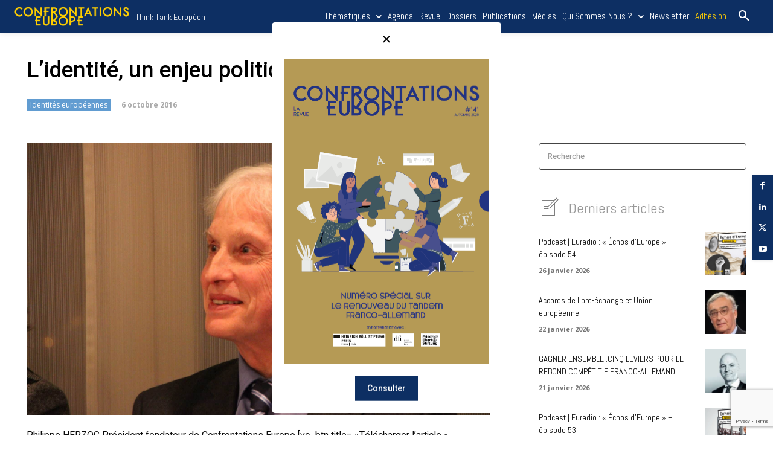

--- FILE ---
content_type: text/html; charset=utf-8
request_url: https://www.google.com/recaptcha/api2/anchor?ar=1&k=6Lfi3r4UAAAAADNXTtqc9ZwtM2xnK1cFOhUCFSnZ&co=aHR0cHM6Ly9jb25mcm9udGF0aW9ucy5vcmc6NDQz&hl=en&v=N67nZn4AqZkNcbeMu4prBgzg&size=invisible&anchor-ms=20000&execute-ms=30000&cb=596kl5d95haf
body_size: 48761
content:
<!DOCTYPE HTML><html dir="ltr" lang="en"><head><meta http-equiv="Content-Type" content="text/html; charset=UTF-8">
<meta http-equiv="X-UA-Compatible" content="IE=edge">
<title>reCAPTCHA</title>
<style type="text/css">
/* cyrillic-ext */
@font-face {
  font-family: 'Roboto';
  font-style: normal;
  font-weight: 400;
  font-stretch: 100%;
  src: url(//fonts.gstatic.com/s/roboto/v48/KFO7CnqEu92Fr1ME7kSn66aGLdTylUAMa3GUBHMdazTgWw.woff2) format('woff2');
  unicode-range: U+0460-052F, U+1C80-1C8A, U+20B4, U+2DE0-2DFF, U+A640-A69F, U+FE2E-FE2F;
}
/* cyrillic */
@font-face {
  font-family: 'Roboto';
  font-style: normal;
  font-weight: 400;
  font-stretch: 100%;
  src: url(//fonts.gstatic.com/s/roboto/v48/KFO7CnqEu92Fr1ME7kSn66aGLdTylUAMa3iUBHMdazTgWw.woff2) format('woff2');
  unicode-range: U+0301, U+0400-045F, U+0490-0491, U+04B0-04B1, U+2116;
}
/* greek-ext */
@font-face {
  font-family: 'Roboto';
  font-style: normal;
  font-weight: 400;
  font-stretch: 100%;
  src: url(//fonts.gstatic.com/s/roboto/v48/KFO7CnqEu92Fr1ME7kSn66aGLdTylUAMa3CUBHMdazTgWw.woff2) format('woff2');
  unicode-range: U+1F00-1FFF;
}
/* greek */
@font-face {
  font-family: 'Roboto';
  font-style: normal;
  font-weight: 400;
  font-stretch: 100%;
  src: url(//fonts.gstatic.com/s/roboto/v48/KFO7CnqEu92Fr1ME7kSn66aGLdTylUAMa3-UBHMdazTgWw.woff2) format('woff2');
  unicode-range: U+0370-0377, U+037A-037F, U+0384-038A, U+038C, U+038E-03A1, U+03A3-03FF;
}
/* math */
@font-face {
  font-family: 'Roboto';
  font-style: normal;
  font-weight: 400;
  font-stretch: 100%;
  src: url(//fonts.gstatic.com/s/roboto/v48/KFO7CnqEu92Fr1ME7kSn66aGLdTylUAMawCUBHMdazTgWw.woff2) format('woff2');
  unicode-range: U+0302-0303, U+0305, U+0307-0308, U+0310, U+0312, U+0315, U+031A, U+0326-0327, U+032C, U+032F-0330, U+0332-0333, U+0338, U+033A, U+0346, U+034D, U+0391-03A1, U+03A3-03A9, U+03B1-03C9, U+03D1, U+03D5-03D6, U+03F0-03F1, U+03F4-03F5, U+2016-2017, U+2034-2038, U+203C, U+2040, U+2043, U+2047, U+2050, U+2057, U+205F, U+2070-2071, U+2074-208E, U+2090-209C, U+20D0-20DC, U+20E1, U+20E5-20EF, U+2100-2112, U+2114-2115, U+2117-2121, U+2123-214F, U+2190, U+2192, U+2194-21AE, U+21B0-21E5, U+21F1-21F2, U+21F4-2211, U+2213-2214, U+2216-22FF, U+2308-230B, U+2310, U+2319, U+231C-2321, U+2336-237A, U+237C, U+2395, U+239B-23B7, U+23D0, U+23DC-23E1, U+2474-2475, U+25AF, U+25B3, U+25B7, U+25BD, U+25C1, U+25CA, U+25CC, U+25FB, U+266D-266F, U+27C0-27FF, U+2900-2AFF, U+2B0E-2B11, U+2B30-2B4C, U+2BFE, U+3030, U+FF5B, U+FF5D, U+1D400-1D7FF, U+1EE00-1EEFF;
}
/* symbols */
@font-face {
  font-family: 'Roboto';
  font-style: normal;
  font-weight: 400;
  font-stretch: 100%;
  src: url(//fonts.gstatic.com/s/roboto/v48/KFO7CnqEu92Fr1ME7kSn66aGLdTylUAMaxKUBHMdazTgWw.woff2) format('woff2');
  unicode-range: U+0001-000C, U+000E-001F, U+007F-009F, U+20DD-20E0, U+20E2-20E4, U+2150-218F, U+2190, U+2192, U+2194-2199, U+21AF, U+21E6-21F0, U+21F3, U+2218-2219, U+2299, U+22C4-22C6, U+2300-243F, U+2440-244A, U+2460-24FF, U+25A0-27BF, U+2800-28FF, U+2921-2922, U+2981, U+29BF, U+29EB, U+2B00-2BFF, U+4DC0-4DFF, U+FFF9-FFFB, U+10140-1018E, U+10190-1019C, U+101A0, U+101D0-101FD, U+102E0-102FB, U+10E60-10E7E, U+1D2C0-1D2D3, U+1D2E0-1D37F, U+1F000-1F0FF, U+1F100-1F1AD, U+1F1E6-1F1FF, U+1F30D-1F30F, U+1F315, U+1F31C, U+1F31E, U+1F320-1F32C, U+1F336, U+1F378, U+1F37D, U+1F382, U+1F393-1F39F, U+1F3A7-1F3A8, U+1F3AC-1F3AF, U+1F3C2, U+1F3C4-1F3C6, U+1F3CA-1F3CE, U+1F3D4-1F3E0, U+1F3ED, U+1F3F1-1F3F3, U+1F3F5-1F3F7, U+1F408, U+1F415, U+1F41F, U+1F426, U+1F43F, U+1F441-1F442, U+1F444, U+1F446-1F449, U+1F44C-1F44E, U+1F453, U+1F46A, U+1F47D, U+1F4A3, U+1F4B0, U+1F4B3, U+1F4B9, U+1F4BB, U+1F4BF, U+1F4C8-1F4CB, U+1F4D6, U+1F4DA, U+1F4DF, U+1F4E3-1F4E6, U+1F4EA-1F4ED, U+1F4F7, U+1F4F9-1F4FB, U+1F4FD-1F4FE, U+1F503, U+1F507-1F50B, U+1F50D, U+1F512-1F513, U+1F53E-1F54A, U+1F54F-1F5FA, U+1F610, U+1F650-1F67F, U+1F687, U+1F68D, U+1F691, U+1F694, U+1F698, U+1F6AD, U+1F6B2, U+1F6B9-1F6BA, U+1F6BC, U+1F6C6-1F6CF, U+1F6D3-1F6D7, U+1F6E0-1F6EA, U+1F6F0-1F6F3, U+1F6F7-1F6FC, U+1F700-1F7FF, U+1F800-1F80B, U+1F810-1F847, U+1F850-1F859, U+1F860-1F887, U+1F890-1F8AD, U+1F8B0-1F8BB, U+1F8C0-1F8C1, U+1F900-1F90B, U+1F93B, U+1F946, U+1F984, U+1F996, U+1F9E9, U+1FA00-1FA6F, U+1FA70-1FA7C, U+1FA80-1FA89, U+1FA8F-1FAC6, U+1FACE-1FADC, U+1FADF-1FAE9, U+1FAF0-1FAF8, U+1FB00-1FBFF;
}
/* vietnamese */
@font-face {
  font-family: 'Roboto';
  font-style: normal;
  font-weight: 400;
  font-stretch: 100%;
  src: url(//fonts.gstatic.com/s/roboto/v48/KFO7CnqEu92Fr1ME7kSn66aGLdTylUAMa3OUBHMdazTgWw.woff2) format('woff2');
  unicode-range: U+0102-0103, U+0110-0111, U+0128-0129, U+0168-0169, U+01A0-01A1, U+01AF-01B0, U+0300-0301, U+0303-0304, U+0308-0309, U+0323, U+0329, U+1EA0-1EF9, U+20AB;
}
/* latin-ext */
@font-face {
  font-family: 'Roboto';
  font-style: normal;
  font-weight: 400;
  font-stretch: 100%;
  src: url(//fonts.gstatic.com/s/roboto/v48/KFO7CnqEu92Fr1ME7kSn66aGLdTylUAMa3KUBHMdazTgWw.woff2) format('woff2');
  unicode-range: U+0100-02BA, U+02BD-02C5, U+02C7-02CC, U+02CE-02D7, U+02DD-02FF, U+0304, U+0308, U+0329, U+1D00-1DBF, U+1E00-1E9F, U+1EF2-1EFF, U+2020, U+20A0-20AB, U+20AD-20C0, U+2113, U+2C60-2C7F, U+A720-A7FF;
}
/* latin */
@font-face {
  font-family: 'Roboto';
  font-style: normal;
  font-weight: 400;
  font-stretch: 100%;
  src: url(//fonts.gstatic.com/s/roboto/v48/KFO7CnqEu92Fr1ME7kSn66aGLdTylUAMa3yUBHMdazQ.woff2) format('woff2');
  unicode-range: U+0000-00FF, U+0131, U+0152-0153, U+02BB-02BC, U+02C6, U+02DA, U+02DC, U+0304, U+0308, U+0329, U+2000-206F, U+20AC, U+2122, U+2191, U+2193, U+2212, U+2215, U+FEFF, U+FFFD;
}
/* cyrillic-ext */
@font-face {
  font-family: 'Roboto';
  font-style: normal;
  font-weight: 500;
  font-stretch: 100%;
  src: url(//fonts.gstatic.com/s/roboto/v48/KFO7CnqEu92Fr1ME7kSn66aGLdTylUAMa3GUBHMdazTgWw.woff2) format('woff2');
  unicode-range: U+0460-052F, U+1C80-1C8A, U+20B4, U+2DE0-2DFF, U+A640-A69F, U+FE2E-FE2F;
}
/* cyrillic */
@font-face {
  font-family: 'Roboto';
  font-style: normal;
  font-weight: 500;
  font-stretch: 100%;
  src: url(//fonts.gstatic.com/s/roboto/v48/KFO7CnqEu92Fr1ME7kSn66aGLdTylUAMa3iUBHMdazTgWw.woff2) format('woff2');
  unicode-range: U+0301, U+0400-045F, U+0490-0491, U+04B0-04B1, U+2116;
}
/* greek-ext */
@font-face {
  font-family: 'Roboto';
  font-style: normal;
  font-weight: 500;
  font-stretch: 100%;
  src: url(//fonts.gstatic.com/s/roboto/v48/KFO7CnqEu92Fr1ME7kSn66aGLdTylUAMa3CUBHMdazTgWw.woff2) format('woff2');
  unicode-range: U+1F00-1FFF;
}
/* greek */
@font-face {
  font-family: 'Roboto';
  font-style: normal;
  font-weight: 500;
  font-stretch: 100%;
  src: url(//fonts.gstatic.com/s/roboto/v48/KFO7CnqEu92Fr1ME7kSn66aGLdTylUAMa3-UBHMdazTgWw.woff2) format('woff2');
  unicode-range: U+0370-0377, U+037A-037F, U+0384-038A, U+038C, U+038E-03A1, U+03A3-03FF;
}
/* math */
@font-face {
  font-family: 'Roboto';
  font-style: normal;
  font-weight: 500;
  font-stretch: 100%;
  src: url(//fonts.gstatic.com/s/roboto/v48/KFO7CnqEu92Fr1ME7kSn66aGLdTylUAMawCUBHMdazTgWw.woff2) format('woff2');
  unicode-range: U+0302-0303, U+0305, U+0307-0308, U+0310, U+0312, U+0315, U+031A, U+0326-0327, U+032C, U+032F-0330, U+0332-0333, U+0338, U+033A, U+0346, U+034D, U+0391-03A1, U+03A3-03A9, U+03B1-03C9, U+03D1, U+03D5-03D6, U+03F0-03F1, U+03F4-03F5, U+2016-2017, U+2034-2038, U+203C, U+2040, U+2043, U+2047, U+2050, U+2057, U+205F, U+2070-2071, U+2074-208E, U+2090-209C, U+20D0-20DC, U+20E1, U+20E5-20EF, U+2100-2112, U+2114-2115, U+2117-2121, U+2123-214F, U+2190, U+2192, U+2194-21AE, U+21B0-21E5, U+21F1-21F2, U+21F4-2211, U+2213-2214, U+2216-22FF, U+2308-230B, U+2310, U+2319, U+231C-2321, U+2336-237A, U+237C, U+2395, U+239B-23B7, U+23D0, U+23DC-23E1, U+2474-2475, U+25AF, U+25B3, U+25B7, U+25BD, U+25C1, U+25CA, U+25CC, U+25FB, U+266D-266F, U+27C0-27FF, U+2900-2AFF, U+2B0E-2B11, U+2B30-2B4C, U+2BFE, U+3030, U+FF5B, U+FF5D, U+1D400-1D7FF, U+1EE00-1EEFF;
}
/* symbols */
@font-face {
  font-family: 'Roboto';
  font-style: normal;
  font-weight: 500;
  font-stretch: 100%;
  src: url(//fonts.gstatic.com/s/roboto/v48/KFO7CnqEu92Fr1ME7kSn66aGLdTylUAMaxKUBHMdazTgWw.woff2) format('woff2');
  unicode-range: U+0001-000C, U+000E-001F, U+007F-009F, U+20DD-20E0, U+20E2-20E4, U+2150-218F, U+2190, U+2192, U+2194-2199, U+21AF, U+21E6-21F0, U+21F3, U+2218-2219, U+2299, U+22C4-22C6, U+2300-243F, U+2440-244A, U+2460-24FF, U+25A0-27BF, U+2800-28FF, U+2921-2922, U+2981, U+29BF, U+29EB, U+2B00-2BFF, U+4DC0-4DFF, U+FFF9-FFFB, U+10140-1018E, U+10190-1019C, U+101A0, U+101D0-101FD, U+102E0-102FB, U+10E60-10E7E, U+1D2C0-1D2D3, U+1D2E0-1D37F, U+1F000-1F0FF, U+1F100-1F1AD, U+1F1E6-1F1FF, U+1F30D-1F30F, U+1F315, U+1F31C, U+1F31E, U+1F320-1F32C, U+1F336, U+1F378, U+1F37D, U+1F382, U+1F393-1F39F, U+1F3A7-1F3A8, U+1F3AC-1F3AF, U+1F3C2, U+1F3C4-1F3C6, U+1F3CA-1F3CE, U+1F3D4-1F3E0, U+1F3ED, U+1F3F1-1F3F3, U+1F3F5-1F3F7, U+1F408, U+1F415, U+1F41F, U+1F426, U+1F43F, U+1F441-1F442, U+1F444, U+1F446-1F449, U+1F44C-1F44E, U+1F453, U+1F46A, U+1F47D, U+1F4A3, U+1F4B0, U+1F4B3, U+1F4B9, U+1F4BB, U+1F4BF, U+1F4C8-1F4CB, U+1F4D6, U+1F4DA, U+1F4DF, U+1F4E3-1F4E6, U+1F4EA-1F4ED, U+1F4F7, U+1F4F9-1F4FB, U+1F4FD-1F4FE, U+1F503, U+1F507-1F50B, U+1F50D, U+1F512-1F513, U+1F53E-1F54A, U+1F54F-1F5FA, U+1F610, U+1F650-1F67F, U+1F687, U+1F68D, U+1F691, U+1F694, U+1F698, U+1F6AD, U+1F6B2, U+1F6B9-1F6BA, U+1F6BC, U+1F6C6-1F6CF, U+1F6D3-1F6D7, U+1F6E0-1F6EA, U+1F6F0-1F6F3, U+1F6F7-1F6FC, U+1F700-1F7FF, U+1F800-1F80B, U+1F810-1F847, U+1F850-1F859, U+1F860-1F887, U+1F890-1F8AD, U+1F8B0-1F8BB, U+1F8C0-1F8C1, U+1F900-1F90B, U+1F93B, U+1F946, U+1F984, U+1F996, U+1F9E9, U+1FA00-1FA6F, U+1FA70-1FA7C, U+1FA80-1FA89, U+1FA8F-1FAC6, U+1FACE-1FADC, U+1FADF-1FAE9, U+1FAF0-1FAF8, U+1FB00-1FBFF;
}
/* vietnamese */
@font-face {
  font-family: 'Roboto';
  font-style: normal;
  font-weight: 500;
  font-stretch: 100%;
  src: url(//fonts.gstatic.com/s/roboto/v48/KFO7CnqEu92Fr1ME7kSn66aGLdTylUAMa3OUBHMdazTgWw.woff2) format('woff2');
  unicode-range: U+0102-0103, U+0110-0111, U+0128-0129, U+0168-0169, U+01A0-01A1, U+01AF-01B0, U+0300-0301, U+0303-0304, U+0308-0309, U+0323, U+0329, U+1EA0-1EF9, U+20AB;
}
/* latin-ext */
@font-face {
  font-family: 'Roboto';
  font-style: normal;
  font-weight: 500;
  font-stretch: 100%;
  src: url(//fonts.gstatic.com/s/roboto/v48/KFO7CnqEu92Fr1ME7kSn66aGLdTylUAMa3KUBHMdazTgWw.woff2) format('woff2');
  unicode-range: U+0100-02BA, U+02BD-02C5, U+02C7-02CC, U+02CE-02D7, U+02DD-02FF, U+0304, U+0308, U+0329, U+1D00-1DBF, U+1E00-1E9F, U+1EF2-1EFF, U+2020, U+20A0-20AB, U+20AD-20C0, U+2113, U+2C60-2C7F, U+A720-A7FF;
}
/* latin */
@font-face {
  font-family: 'Roboto';
  font-style: normal;
  font-weight: 500;
  font-stretch: 100%;
  src: url(//fonts.gstatic.com/s/roboto/v48/KFO7CnqEu92Fr1ME7kSn66aGLdTylUAMa3yUBHMdazQ.woff2) format('woff2');
  unicode-range: U+0000-00FF, U+0131, U+0152-0153, U+02BB-02BC, U+02C6, U+02DA, U+02DC, U+0304, U+0308, U+0329, U+2000-206F, U+20AC, U+2122, U+2191, U+2193, U+2212, U+2215, U+FEFF, U+FFFD;
}
/* cyrillic-ext */
@font-face {
  font-family: 'Roboto';
  font-style: normal;
  font-weight: 900;
  font-stretch: 100%;
  src: url(//fonts.gstatic.com/s/roboto/v48/KFO7CnqEu92Fr1ME7kSn66aGLdTylUAMa3GUBHMdazTgWw.woff2) format('woff2');
  unicode-range: U+0460-052F, U+1C80-1C8A, U+20B4, U+2DE0-2DFF, U+A640-A69F, U+FE2E-FE2F;
}
/* cyrillic */
@font-face {
  font-family: 'Roboto';
  font-style: normal;
  font-weight: 900;
  font-stretch: 100%;
  src: url(//fonts.gstatic.com/s/roboto/v48/KFO7CnqEu92Fr1ME7kSn66aGLdTylUAMa3iUBHMdazTgWw.woff2) format('woff2');
  unicode-range: U+0301, U+0400-045F, U+0490-0491, U+04B0-04B1, U+2116;
}
/* greek-ext */
@font-face {
  font-family: 'Roboto';
  font-style: normal;
  font-weight: 900;
  font-stretch: 100%;
  src: url(//fonts.gstatic.com/s/roboto/v48/KFO7CnqEu92Fr1ME7kSn66aGLdTylUAMa3CUBHMdazTgWw.woff2) format('woff2');
  unicode-range: U+1F00-1FFF;
}
/* greek */
@font-face {
  font-family: 'Roboto';
  font-style: normal;
  font-weight: 900;
  font-stretch: 100%;
  src: url(//fonts.gstatic.com/s/roboto/v48/KFO7CnqEu92Fr1ME7kSn66aGLdTylUAMa3-UBHMdazTgWw.woff2) format('woff2');
  unicode-range: U+0370-0377, U+037A-037F, U+0384-038A, U+038C, U+038E-03A1, U+03A3-03FF;
}
/* math */
@font-face {
  font-family: 'Roboto';
  font-style: normal;
  font-weight: 900;
  font-stretch: 100%;
  src: url(//fonts.gstatic.com/s/roboto/v48/KFO7CnqEu92Fr1ME7kSn66aGLdTylUAMawCUBHMdazTgWw.woff2) format('woff2');
  unicode-range: U+0302-0303, U+0305, U+0307-0308, U+0310, U+0312, U+0315, U+031A, U+0326-0327, U+032C, U+032F-0330, U+0332-0333, U+0338, U+033A, U+0346, U+034D, U+0391-03A1, U+03A3-03A9, U+03B1-03C9, U+03D1, U+03D5-03D6, U+03F0-03F1, U+03F4-03F5, U+2016-2017, U+2034-2038, U+203C, U+2040, U+2043, U+2047, U+2050, U+2057, U+205F, U+2070-2071, U+2074-208E, U+2090-209C, U+20D0-20DC, U+20E1, U+20E5-20EF, U+2100-2112, U+2114-2115, U+2117-2121, U+2123-214F, U+2190, U+2192, U+2194-21AE, U+21B0-21E5, U+21F1-21F2, U+21F4-2211, U+2213-2214, U+2216-22FF, U+2308-230B, U+2310, U+2319, U+231C-2321, U+2336-237A, U+237C, U+2395, U+239B-23B7, U+23D0, U+23DC-23E1, U+2474-2475, U+25AF, U+25B3, U+25B7, U+25BD, U+25C1, U+25CA, U+25CC, U+25FB, U+266D-266F, U+27C0-27FF, U+2900-2AFF, U+2B0E-2B11, U+2B30-2B4C, U+2BFE, U+3030, U+FF5B, U+FF5D, U+1D400-1D7FF, U+1EE00-1EEFF;
}
/* symbols */
@font-face {
  font-family: 'Roboto';
  font-style: normal;
  font-weight: 900;
  font-stretch: 100%;
  src: url(//fonts.gstatic.com/s/roboto/v48/KFO7CnqEu92Fr1ME7kSn66aGLdTylUAMaxKUBHMdazTgWw.woff2) format('woff2');
  unicode-range: U+0001-000C, U+000E-001F, U+007F-009F, U+20DD-20E0, U+20E2-20E4, U+2150-218F, U+2190, U+2192, U+2194-2199, U+21AF, U+21E6-21F0, U+21F3, U+2218-2219, U+2299, U+22C4-22C6, U+2300-243F, U+2440-244A, U+2460-24FF, U+25A0-27BF, U+2800-28FF, U+2921-2922, U+2981, U+29BF, U+29EB, U+2B00-2BFF, U+4DC0-4DFF, U+FFF9-FFFB, U+10140-1018E, U+10190-1019C, U+101A0, U+101D0-101FD, U+102E0-102FB, U+10E60-10E7E, U+1D2C0-1D2D3, U+1D2E0-1D37F, U+1F000-1F0FF, U+1F100-1F1AD, U+1F1E6-1F1FF, U+1F30D-1F30F, U+1F315, U+1F31C, U+1F31E, U+1F320-1F32C, U+1F336, U+1F378, U+1F37D, U+1F382, U+1F393-1F39F, U+1F3A7-1F3A8, U+1F3AC-1F3AF, U+1F3C2, U+1F3C4-1F3C6, U+1F3CA-1F3CE, U+1F3D4-1F3E0, U+1F3ED, U+1F3F1-1F3F3, U+1F3F5-1F3F7, U+1F408, U+1F415, U+1F41F, U+1F426, U+1F43F, U+1F441-1F442, U+1F444, U+1F446-1F449, U+1F44C-1F44E, U+1F453, U+1F46A, U+1F47D, U+1F4A3, U+1F4B0, U+1F4B3, U+1F4B9, U+1F4BB, U+1F4BF, U+1F4C8-1F4CB, U+1F4D6, U+1F4DA, U+1F4DF, U+1F4E3-1F4E6, U+1F4EA-1F4ED, U+1F4F7, U+1F4F9-1F4FB, U+1F4FD-1F4FE, U+1F503, U+1F507-1F50B, U+1F50D, U+1F512-1F513, U+1F53E-1F54A, U+1F54F-1F5FA, U+1F610, U+1F650-1F67F, U+1F687, U+1F68D, U+1F691, U+1F694, U+1F698, U+1F6AD, U+1F6B2, U+1F6B9-1F6BA, U+1F6BC, U+1F6C6-1F6CF, U+1F6D3-1F6D7, U+1F6E0-1F6EA, U+1F6F0-1F6F3, U+1F6F7-1F6FC, U+1F700-1F7FF, U+1F800-1F80B, U+1F810-1F847, U+1F850-1F859, U+1F860-1F887, U+1F890-1F8AD, U+1F8B0-1F8BB, U+1F8C0-1F8C1, U+1F900-1F90B, U+1F93B, U+1F946, U+1F984, U+1F996, U+1F9E9, U+1FA00-1FA6F, U+1FA70-1FA7C, U+1FA80-1FA89, U+1FA8F-1FAC6, U+1FACE-1FADC, U+1FADF-1FAE9, U+1FAF0-1FAF8, U+1FB00-1FBFF;
}
/* vietnamese */
@font-face {
  font-family: 'Roboto';
  font-style: normal;
  font-weight: 900;
  font-stretch: 100%;
  src: url(//fonts.gstatic.com/s/roboto/v48/KFO7CnqEu92Fr1ME7kSn66aGLdTylUAMa3OUBHMdazTgWw.woff2) format('woff2');
  unicode-range: U+0102-0103, U+0110-0111, U+0128-0129, U+0168-0169, U+01A0-01A1, U+01AF-01B0, U+0300-0301, U+0303-0304, U+0308-0309, U+0323, U+0329, U+1EA0-1EF9, U+20AB;
}
/* latin-ext */
@font-face {
  font-family: 'Roboto';
  font-style: normal;
  font-weight: 900;
  font-stretch: 100%;
  src: url(//fonts.gstatic.com/s/roboto/v48/KFO7CnqEu92Fr1ME7kSn66aGLdTylUAMa3KUBHMdazTgWw.woff2) format('woff2');
  unicode-range: U+0100-02BA, U+02BD-02C5, U+02C7-02CC, U+02CE-02D7, U+02DD-02FF, U+0304, U+0308, U+0329, U+1D00-1DBF, U+1E00-1E9F, U+1EF2-1EFF, U+2020, U+20A0-20AB, U+20AD-20C0, U+2113, U+2C60-2C7F, U+A720-A7FF;
}
/* latin */
@font-face {
  font-family: 'Roboto';
  font-style: normal;
  font-weight: 900;
  font-stretch: 100%;
  src: url(//fonts.gstatic.com/s/roboto/v48/KFO7CnqEu92Fr1ME7kSn66aGLdTylUAMa3yUBHMdazQ.woff2) format('woff2');
  unicode-range: U+0000-00FF, U+0131, U+0152-0153, U+02BB-02BC, U+02C6, U+02DA, U+02DC, U+0304, U+0308, U+0329, U+2000-206F, U+20AC, U+2122, U+2191, U+2193, U+2212, U+2215, U+FEFF, U+FFFD;
}

</style>
<link rel="stylesheet" type="text/css" href="https://www.gstatic.com/recaptcha/releases/N67nZn4AqZkNcbeMu4prBgzg/styles__ltr.css">
<script nonce="SUjfBa04_s3llBBkWB-e4A" type="text/javascript">window['__recaptcha_api'] = 'https://www.google.com/recaptcha/api2/';</script>
<script type="text/javascript" src="https://www.gstatic.com/recaptcha/releases/N67nZn4AqZkNcbeMu4prBgzg/recaptcha__en.js" nonce="SUjfBa04_s3llBBkWB-e4A">
      
    </script></head>
<body><div id="rc-anchor-alert" class="rc-anchor-alert"></div>
<input type="hidden" id="recaptcha-token" value="[base64]">
<script type="text/javascript" nonce="SUjfBa04_s3llBBkWB-e4A">
      recaptcha.anchor.Main.init("[\x22ainput\x22,[\x22bgdata\x22,\x22\x22,\[base64]/[base64]/[base64]/[base64]/[base64]/UltsKytdPUU6KEU8MjA0OD9SW2wrK109RT4+NnwxOTI6KChFJjY0NTEyKT09NTUyOTYmJk0rMTxjLmxlbmd0aCYmKGMuY2hhckNvZGVBdChNKzEpJjY0NTEyKT09NTYzMjA/[base64]/[base64]/[base64]/[base64]/[base64]/[base64]/[base64]\x22,\[base64]\x22,\x22wrN4H8Khwp/CrhMcQcOJw7EzwrnDjQbCmsO4LcKlE8OyOU/DsSXCiMOKw7zCqD4wecOzw4LCl8O2L0/DusOrwrY5wpjDlsOaAsOSw6jCt8KtwqXCrMO0w6TCq8OHW8OSw6/[base64]/CsOMwpsID1NHRsKbSBzDkCLCp8Omwrtawp1kwpbCg0jCsjA+TkAnIsO/[base64]/[base64]/CjMKAwpZVwovDsG/CsAHCiMK+w5BfVHFIS3HCln7CvAPCscKpwrHDg8ORDsOvbsOzwpkBK8KLwoBNw5tlwpBjwpJ6K8Oew5DCkjHCo8KXcWc8D8KFwobDtS1NwpNQccKTEsOMfyzCkXBMMEPCkQ5/w4YrQcKuA8K2w4zDqX3ClALDpMKrfMOfwrDCtUXCqEzCoG/CtypKL8Kmwr/CjAwvwqFPw67Ch0dQDnYqFAw7wpzDswnDv8OHWi7Ck8OeSDxGwqItwolgwp9wwpfDlkwZw5/DhAHCj8OaJFvCoB4TwqjChAkxJ1TCrxEwYMOueEbCkEYBw4rDusKZwqIDZWvCq0MbDcKgC8O/wrPDiBTCqGTDr8O4VMK3w6TChcOrw7BvBQ/DlMKOWsKxw6F1NMONw5kGwqrCi8K4OsKPw5U2w6Elb8OmZFDCo8OAwrVTw5zCqcKew6nDl8OKORXDjsKxLwvCtWPCqVbChMKdw7UyasOWVnhPEzY/EmcIw7DCgAcHw6rDnkrDhMO2wqo0w6/Cnys5NgHDi28YRmHDrgg7w6wRCQvCs8O5wqTCtShJw49qwqfCncKPwrXCn0nCmsKZwo8pwoTCicObfcKRMBslw7syX8KuY8K9XQh4XMKCwozCpUrDjH9vw5pyM8Kew7fDr8O0w5pvfsO2w6/[base64]/Ci2cPw7vCo3/DrsOVw7cWNjjDhsK/wrwDRTTDtsOZCsOXa8OOw5wOw7EcJxXDmcOqIMOgM8OFM2XDngk2w57CkMOZEUXDtEHCjTZnw4TCmSEXFcOgI8KKwonCkFgcwqLDiULDmzjCpGPDlArCvy3DmcKMwpYQX8KGfH/DrT3Cv8OhesOuU33Dtn3CrmfDk3TCjsO9PB5rwqxTw4zDo8K/w6zDnWLCosOIwrHCjsO8Wx/CujHDucO+IMK4asOpYMK1OsKvwrLDqsO5w7VuZUvCn3nCvcOlYsKpwr7CmMOwEFwFfcOfw6ECUVkDwqRHNxbCisODG8KIw4MyTMK5wqYFw5fDnMKIw4/DssOJwpjCm8KnVwbChzE5wqTDrkPCt13CqMOhHMOCw7RpOsK0w6F2cMOcw4JqIU4Sw5AUwojCn8O5wrbDrsOlfUsKccOhwrvCjWfCtcOZSMKfwp3DtcK9w53DtTjCvMOCwplaZ8O1XV0rHcOpNFfDumI7TcORHsKPwpZNFcOUwonCrhkHHXUuw74Qwr3DksO/woDCq8KVaw1kXcKmw4YJwrnCjmFddMKrworClcOWOwl2PcOOw6V0wqHCvsKdC0DCnX/CrMKVw4dPw5/[base64]/DhQUtIsKEwr7DrSHDuCNDIEjCi8O5OcOcw6/[base64]/DpMKEPMKIISMrw4h3wrXCmsOsP8OawoLCgMKjwonDm1YHI8K7w7cfbwdmwqDCtE/DhT3Cr8OmSUXCugbCvsKvFzxmfx8HW8KAw65kwo17By7DjmZyw67DliRUw7DCqzfDoMOVTwNDw5gXcnAdw4FuaMKQRsKYw7xYNcOKAAHCjXt4CTfDhMOkD8KeUnVVbALDt8OLC1vDriHCk0LCq1YdwqbCvsONJcOjwonDvcOZw6fDhHojw5nCqwjCoC/ChiEnw5skwqzDpcOcwq7DrcOHScKIw4HDt8OrwpbDikVZSBXChMKCRMKXwoZ8ektaw71QD0HDocODw6/DpcOcLAfCrzjDmHfCtcOnwqUlfy/DmcKWw71Zw5/[base64]/[base64]/Chz3CiyhJw7kzwobCj3PCmRLClVvDrMOOOcOMw5JTXsO8ORLDlMOWw57DvlwYOsOQwqjDjl7CsnVkF8KYRHTDrcKLXDHCoxXDrMOnTMO/wrJhQjrDrgfDuSwaw5nDumPDusOYwrQQKThCRCFEcwtTM8Okw44gcXDDucO9w5vDkcOow7PDl37DksKew6HDtcKDw7gMeH/DnGkCw5PDoMOVDcORw7HDrz3Cpmwaw50HwotkdsOBwrDCnMO/aDphPxnDhDdQwq7Dp8Kow6BYWFjDjVIAw6R9Y8ODwpDCmnM0w75yH8OqwrYCw54ADiJpwqovLF0nKCrClsOFw5srw5nCvl1/V8KgbcKVwqVtJBDDhxYAw7k3McO6wrVaMF7Ck8OHwoQgSWkYwo3CgRIZLXwZwpJPfMKFDMO+GnIGRsONAQzDrHLChxcHAEp1esONw6DChVRzw7gKL2UPwo9dTE/[base64]/[base64]/[base64]/woPDmijCpgLCq0DCgsOOwpfCvMOVSzVuVcOjw6DDqMOpw7vCgsOUdT/Cm2nDuMKsXcOcw65XwofCscO5wr1fw6hrWT1Xw7bCicOIBsOJw5hjw5bDpn/DjTvCpcOmwqvDjcObYsKSwpAfwprCkcKjwqJAwoPDqAPDggrDkEdLw7fCombComV/V8KrHcOCw55Ww4vDm8OuV8OhC150V8Ocw5vDtsO9w7LDmsKRw43DmsOtZsKjR2LDk0XDg8Kqw6/Cm8OZw43Dl8K5AcOFw5IhCmZyMlXDqMO+EsKUwrxpwqdew6XDnMKIw7IUwqTDpMKQV8OGw61Kw6k+NcOTUB7Ch1zCm3Fpw63CocK8MQDCilc1K23Cg8OKa8OUwo8Ew5zDo8O1ehNRIMOiGWt0VMOAUGbDmgB3w4TCsUdhwofCsj/DoSRfwpAPwq/Cv8OWwr3CjQEOTMOMG8K/eDxXcibDmTbCoMOzwp3DnQljwo/[base64]/DgUMRw7MjY8OawoA2w6QGcWPCv8KLCMKOw4HDnkbDtC8nw67DpkzCoVfDoMOVwrLCqXA6S2nCs8Ojwo1kwq1QJ8KwHmLCtMKhwoDDjhlRGX/DiMK7wq1RTgHCt8Okwp1Ow5bDv8OyYlxRG8K9w59fw6rDg8OcBMKww6bCtsKXwpIbb11gw4bCoifChcKBwrTCvsKkLsOYworCsD9swo/ChlAlwrTCrV4EwqkjwqPDlnQ1wr8xw7XCgcOeImLDgmjCuALCmSkxw7rDpWnDoSvDq0XDpsKSw4jCrQUeccOZwrLDjwdOw7TDhRrCuyvDmMK4fsKdWHDCisKRw4vDhUjDjjYlwrBYwoDDhsKVF8Ktd8KKRcO/w6YDw5NFwpBhw7cJw4PDinXDtsKFwrHDjsKBw7nDmsOWw710J3vDjCMsw5IcP8KFwrk8S8KmRy1pw6QTwpgsw7zDoF7DgwnCmU3DtHNGcABrasK7cwvChMK/wp5lasO3LMOPwp7CsGHCnMKcdcOpw50fwrZ4BhUqwp5WwrcZJcOraMOGZlFDwq7DosOMwoLCvsOWFsOqw5XDmMOkWsKVJFfDsgPDvwvCr0TDlcO7woDDpsOKw5HDlwhDISIFJsK/w6DChDJMwodoXhbDnQXDqsOtw7HChRzDm3nCisKIw6PDrMKww5LDihYnUcOgUMK1HCvDpl/Do37Dg8OZRivDrw5Iwr9Lw43CosK3VHJywrgYw4nDhmfDiH/DuxfCosOLcAbCsUFtIAEHw6B8w4DCqcKwYzZ2wp0iLXgmZBc/[base64]/[base64]/wpt9ZxDCkEZiw73CjD7Ds8OSAMOfPzQjw77Cig8WwoFHcMKKHkzDt8Knw5M/wqfCvcKZEMOfw5cAOMKxd8Ouwr07w4NYw4DCv8OZw7oSw6bDssOawrTDh8KjRsOpw4gXEkhUcMKPcFXCmD7CgQrDgcKSQXAWw7h7w4s1wq7CkggZwrbCicKIw7Z+E8OjwrvCtwEFwoBQcG/[base64]/DqGXDucOISsOIwqrDlmnDv8OIw7LCiEBSw5zCgkzDgcOVw5ZobMK9OsKNw67CnkB+VcKdw4UVVsOVw6Fkw51+K2J3wqfCksOcwpobcsO+w5DCuTpndsK1w7IdEcK8wpl3DsO9wr/CoGnCkcOGZsKLMBvDnwgTw77CiFDDskIGw7t6VC1mdzR8w7NkQS9+w5fDuS0MYsODY8KcViNZMUHDoMKKwosQwpTDgU1DwqfCqDcoEMOOQsOjSEzDqDDDmsKvNMOYwpXDs8ObXMK/RsKJaBA+w7YvwqDCiQoSb8OuwoJrwrLCmsKTECjDjMOJwrZPLHvChyoNwqjDg2DDk8O6OcOcTsOBdMOjWRTDt3oKS8KHacOzwrTDpGxdK8OFw7pKBx/[base64]/DinClMOLwpwZwqwJwoPCoMKAw6U7w4kewp7DrsKow4fCmHPDi8K7TidaKn5nw5VWw757AMKQw6DDn0sKOxLDgMK4wrNCwqo1UcKyw78yRHHCmCNuwoMxwovCpSHDgzxtw4PDvn/Ckj/CqcO+w60hL1kRw7hlO8KCbsKJw4vCoBzCpFPCvSLDl8O+w7nDvsKMZMODLcOxw7l2wqJFEXBmOMOmCcOHw4gjdXQ/bUYPOcKyNUYndhDCgcOQwqF/wrxZLh/CucKZX8OJBcO6w6LCr8KtTzNCw4LDqBJow41pNcKqaMKgwrnCinXCnMOSV8KBw7JCUQTCoMOjw754wpQ6wrrCnMOREMKXRQNqaMKJw4HCgcO7wq88dMOmw6XCkMKZV15bWMKzw6Acwp4SasOlw5INw48zRMOvw6cGwoFPJsOBwocfw5PDq3/Dr1vDpcKwwqgjw6fCjD7DmQlDC8Oowqxow4fCisKcw6DCr1vDjMKBw41zZD3CvcOLwqfCmE/DvcKnwqvDjTDDk8KHasKlJGQqRQDDlzLCm8OGRcKNCsODPVdjEgREw7RDw7DCjcOObMOhFcOZw45Hcxp2wrNwJx3DojddN3jCoDjDl8KswoPDgcKhwoZuKUrCjcOQw67Dt0IWwqY/KcKHw7jDkgLCsSBJGsOfw7ggOmsqAMOVCsKaAG/ChgPCnzoDw5PCmU5ww6DDvztaw6fDoS8iaDg2LXLClcKcHy55NMKkXAgMwqFPKgoNV1M7P3g/[base64]/Dp3TChcKkKm/[base64]/CimfCnMOeDG4lw5LDn8O+ZwUbw4jCucOAw58lwpvDgMOYw4bCgFJldAjCpQoAwq/[base64]/DvMKiQCtKKEEUw7lIUcKZw4lSXGzDtsKfwq3DgQ0tRMKze8Kjw7shwrtwA8K1SlvDmgVMecOSw7gDwos3ZCBgw5kRMg7Chj7DiMKEw7pMFcKFLkfDq8O0w7vChRjCkcOaw5bCqcOtb8OsIUXChMO4w7/CnjcaZzXDnUbCmzXDm8OoK35Zf8K/BMO7DmsoPjkJw7RlZVLCjlBHWnZ9DMKNRi3CisKdwr3DiBtELMO9c3nChjDDsMOsOEZyw4NbL0TDqFg3w4TCjzPCicKBBiPCosOpwplhGsO3LcOETlTClAUiwozDqyPCg8KCwq7DhsKMIRpDwoIKw6EtCsKmDMOgwqHCrHhPw5/[base64]/wo0kw7pgAmBOw4hmGFJ8KcO/w5AYw4sBw4FwwqjDh8Kbw7nDhBjDmiPDnMKESHl/Zl7DgMOTw7HCtEjCoAhOInXCjcObZMKvw5xyUcOdw4XDlMKDdcOqIMOXwqoYw4FDw71ZwrbCgEXDjHYSTMKBw7FTw54yKHtrwoMawqvDjsK8w4/Chl1oTMK4w4fDs01cwo7CucOZTsOUCFXCpSHDngfCpsKMaG3DkcOeU8KGw6VrUhIyRBPDi8KVXTzDtmA5BB8GOhbCjWPDpMKzPsODPMOJe0XDpBHCpDTCtExKwqUvZ8OJYMO9worCvHELV1rCqcKDDAt+w7hDwpUmw64NQy0zwoE0MUzCjAHChmtuwrXCkcKlwqdBw4/DjMO7b1A6d8KxVMOiwq1CF8Osw7xyUGImw4LCqyweHcOYBsKcPMOOw5wpZcK3w7jCnwk0BQMiUMOXAsK3w4dTAw3Drw8FJcOmw6DDrX/DlmdkwqPDpV/CocK4w5DDmQ4fdVRxFsOzwo8dSsKKwobCpMKowobCjS0Mw5UuanYtRsOowo7CsFkLUcKGwq7ClHJuJlrCsh1Jd8KmHsOweTrDisOmTcK5wpMYw4XDjDPDiy5uPwNzJVfCtsODKU3CuMKIPMK/dmMBEcOAw7RjdsOJw5law6HDgwXCl8KzNHvCghvCq3vDhsKmw4BGO8KJwrzDqcKAOMOawpPDs8Oswq9CwqXDp8OrJhU+w4vDilcbaBPCrsOeJsOfB18EXsKmPMKQbAMbw6sMIzzCv1HDm0/ChMKnP8O+FMKJw6B6c0N1w7BJNMO9cxcDYj7Ch8OgwrECP196wp5rwoXDmiTDiMO+w5fDulY4FhYnCSsVw4xJwoJaw4YiEMOSWMO4dcKwQkgFMCDCuk8bdMOsSBI0woDCsgp3wqfDvEbCqGHDr8KSwqDCtMOEO8OUbcOgH13Dl1/ChcOLw5XDk8KBGQbCgsOPTcKnwqzDoD/DpMKZYsKyDGhuaCIVJsKbw6/CmnLCv8OWIMOVw67CpxDDpsO6wpMfwpkJw7U5C8KPNAjDsMK1w6HCrcOUw6xYw5kjPBHCh0MfYsOnw73CtG7DrMOjb8K4S8OSw5Jkw4XDtATDjnQHV8KOY8OYEEddN8KeWMO+wrc3OsKOWFHDqsK/w5bDuMKMRXrDoAssFsKbDXvDlsOJw7Euw51PBGooacK6J8K1w4TDocOhw6jCj8Ocw7vDkmHDjcKWw7hbEhLCmEjCo8KTLMOSw7/DiHobwrfDhWhWwpbDjw7Cs1ZkVcK+w5Eiw5EKw63CpcOzwonCoF5RXmTDhsO+f0lgUcKpw45mOkHClMKQwr7CiRdtw5EqRWUuwpgMw57CvcKPwpcuwpnCj8OlwpB+wpcaw4ptKV3DhDl6MjFLw5c9dHR1UsK1wp7Cpz1/[base64]/QcOTwoxXwpvDhcOzMsOSU8OSw53DiMO2AV43w5XCkMKaw7NDwpfCnkfCi8Ksw5F9wpxcw7HDp8OVw6plXz/CuXcpwrxGwq3Dp8OVw6A2fFgXwq80w7fDjzDCmMOawqI6wo58wrQsS8O2w6jCkERiw5gNKjlOwpvDq0nCuwNaw6A/w5/ConbChiPDt8OMw5hgLsO/w4jCth4qOcKBw78Cw75YdMKoSsKJw4RucR4NwqYtw4AvOjYjw7giw45JwpR2w4AVJDIqfB9vw7kBBBFHfMOTWXDDi3hZG2dhw5ZFf8KTcEXCulPDl15qWnTDgMK4woQ/dnrCsXbDiXPDrsOWOcKne8OxwoZkKsKVYMKRw5IrwqTDqipawrMNMcOxwrLDpsOWbsOaesOjZD/[base64]/[base64]/DihrDisKnw5bClMOfJsKcw7gFMcOdPcKbPMOiDcKow6wuw5IRwpXDgsKbwrRBL8Ozw4PDnAszZ8OQw7s5wroLw7g4w6lAXcOQEMO1NMKucjx+QCNQQBbDrijDlcKnCMOjwqMPXhI9fMO8wrjDu2nDgANeWcKtw43CtcKAw4HDq8K9d8O7w4/DoXrCosOEwo/CvU0lJcKdwpNdwpgzwqVuwrgQwpFzwqhaPnJVMcK1XsK0w49POsKkwqnDlMKZw6vDucOmFsKxIxHDrMKSWzBFL8OhZwfDo8K6PcOkHwB1D8OGHWAMwrrDpAoLVcK5w6cdw4zChMKpwoTCgsKzw4nCjhnCgEfCscKPIzQ7WC0Ewr/CilXCjB/[base64]/[base64]/JA3Dp8OLw4bChUxPw7o/[base64]/[base64]/CncOkF8O6w6nChToTwqIww70jWQFSw4rDjsKFwoPDvxrDnsOoOsKZw545KMOCwopUU3/CrcOmwrXCpwbCsMOFMMKkw7bDmEjCvMK/[base64]/[base64]/DlDnCg0nClTrCsXzCgWXDgsKtPD0kw4Now4QfAsKERcKiOAt4ET7CpwPDpTnDji/DokrCjMKLw4dIwrTCisOqT1nCuT7DiMKFDS3DiBnDpsK0w6ZCIMKeGUlnw5zClVTDuhLDpcOweMOxwq/[base64]/Cj8OUPnHDnCozNhgedhYWwqZhHxDCqzbDu8KOHXRIJcKwFMKgwpBVfyzDpF/Cq3Yxw4IjYGLDg8OzwrjDnCvDmcOyXcOlw7EJDyZzFh7Dj3lywpzDvMKQJzvDuMK7HiFUGMOmw53DhMKhw6vChjbCo8OqOlLCisKAw4oUwofCqhfCmMKED8Oqw4p8D2sHwq3CsQ5VcETDhV8zchpNw4JYw4fCgsKAw4lWTyQXPW4XwrHDpF/Csk41KMKNIBzDhMOrQAzDqgXDiMK6Q15bUMKcwprDqEA2w6rCssOSdcOiw5XCnsOOw5hMw5rDgcKiHzLCkWJyw7fDpMOZw6cFfEbDq8O3fsKFw50GFcOcw4nCgsOmw6XCp8OhNsOFwoDDhMKjYCI+SBBlPGwUwoc6TlpFWnkmKMKFM8ONZlrClMOHSx5jw4/DsCzDo8KiRMOhUsO/wonCujgtXRgXw55wPsOdw5gsM8KAw5DDmXbCmBI2w47DiF5/w7lEOF95wpXCncOIGjvDrMKJO8K6a8KcfcObwr7ChHrDiMKlJMOjKk/DjwnCqsOfw4rDtSVpUsOvwqR7YVxWO2PCqWAZX8O/w6ccwrkvb1PCpjvCl1QXwq9Uw63DucOFwqbDm8OAP39bwpQhIMKqXVcIKybCiGVyQwhSw4woZEkSAk1weF9GGDkUw7QHA37CrMO5TMO1wrnDv1LDs8O6HMOFSnFhw4zDosKZRBAcwr8tScKtw67Cjz3DlMKhXTHCpMK/w5XDrcO7w6MewpvCo8OFXTMaw4HClDfCpwvCuEMASSdBfQIowofCmMOqwqEywrPChsKRVnTDicK5RxPCkHDDiDfDvDkMw4I1w6nCugdtw4PDskNjEW/CjwU9RE3DsD8hw6vCtsOQC8OqwonCssKZaMKyJsOTwrp1w5U5wrvChDvCjjoRwozCogJGwrbCqHLDg8OwN8OLaXIqOcOEIn0gwrzCvcKQw41hQsKgdk3CkRXDvBzCssK1LSZ8csOjw43Coh/[base64]/CmE9aw73DhsKpITbCv2EPcyPCvmogDzpJYXbCtGZLwoYpwoYHfghewqNIFcKzY8KrMsOVwr/Dt8KWwqLCpHnDgD53w5dgw7MGCRbCm1LDuV4uC8OPw7YNXXPCvsO4S8KWIsKtbcK+DMO5w63DjUTDtEvCuElGBcKmSMOiOcOkw6dfCT17w5ZxZjZMbsOzSg8LIsKiIUUfw5LDmglAFDpOdMOWw4cFDFbCo8OvLsO4wo/DtR0kQsOjw7I3WcOVNkFUwrAcdCTCnMOzacOgw6/Dl3bDgU4lw69ZVsKPwp7CvX1RbcOLwrZ4KsO5w49Aw6HCgcOZJCTCvMKgYG/Dpikxw48RQMK9YMOoEsKjwq4Mw5zClBhawpgtwoMTwoUwwrx7B8KMZFgLwpImwpAJBwrDncK0w7DCmSVew69SIsKnw5HDt8KWAW5qw4jDtxnCkizCscKdfUJNwoTCrUhDw5TDtAIIHBPDg8KGwqE3wqXDkMOjwrgAw5NHBMORwoXCnEjCqcKhwr/CpMO8w6YYwpI8XQ/DpRZjw5Fzw5ZwHwTCsgYKLsOQYhUzXQXDmsKIwrrCpSLDqsOVw6F/O8KrO8O9wr4Ww6vDjMOabMKSw4Y/w40Cw7N2cnzDhSJEwpIVwoAawpnDj8OLC8OKwp7DkzsLw5QeSMOUTnvCsw5uw4d3JVlEw5jCt0FwBcKiTsO/OcKsXsKHZx3CmA7DvMKdG8KgGFHCpyjDm8KvE8O4w7dLAMKjUMKSw4HCh8O+wpJOO8OAwr7DqALCpsO8w6PDvcK5NGwZNh3Ds2LCuDddUsKnRRXDrsO1wqwhMA9ewqnCiMKNJgfCnEUAw63CkEobf8O2bMKbw5dgwqBEfikZwo/DsA3CucKKHksLZzshIGXCosOGVDvDvjzCh1glecO+w47CnMOyBwU5w64SwqPCmAs+ZHDCrxcBw55gwrBpKW4+NsOAwqLCpsKVw4BLw7vDtsK/[base64]/HU09wrAWw7/CicK+w6zDksOgwrRTw7PDh8KDw4zDrMOswpfDtwbDjVR4PHITwojDgcOjw50dTB48QxbDpAElOcK9w7caw4PDgsKqw4LDi8Obw6ozw6cAEMO7wqEEw6tvOMOMwrDClWDDh8O2w4bCtcKcAMOUL8OXwqt/fcOBfsOwDCbDlMKXwrbCvhDDrsONwpQfwoXCi8KtwqrCiS9Mwo3Di8OiMMO4XsKsIcKHBMKjw40IwoDDmcObwprCucKdw5fDm8KvNMKhw44fwotVFMKywrYpwoLDl1lcRUdUw7V/wowvFBtxHsKfwqLDicO+w7/CrXDCnBsqCMKFYcOMYsOcw4vCqsOlCBnDnWV/OxXDncO8EsOzL39aacOxHF3DucO1LcKFwpXCp8OENMKfw47Dh2bDjyvCuBjDvMOSw43DncK5PXMZGHRLOz/Cm8OZw6PCscKLwqLDhsOaTsKtSyRsAi0vwpEmcsO0LBnDj8OFwoYxw4fCgV4cw5DCosKNwo3ClgfCj8Oiw6HDgcKvwr9SwqN/L8OFwr7DjMKkMcOPHcOwwpPCnsOWPRfCiDHDsWDDocOBwrpOQHgdMsO5wqwlNsKqwrLDh8OAPxnDk8OufsOFwo7Ct8KeasKAOSUDWCDCjsOoXcKjQENZwozCtiYcHMO/PSNzwrjDi8O6SnnCsMKTw5VaOsKTasO2wolXw6lyYMOCwpgkMgFmVgNvMm7Cg8K1LsK7Ml7DrcKiB8KpfVEMwrfCp8OcTcO8exbDtcOBw4UvAcKkw75mw4Ejch9tO8ODAUbCuyHCv8OhDcOXAnTCu8OUwoJQwpovwo/Dj8OZwoXDi1sow6p9woMMcsKNBsOmZRY5P8O+w7nCsHtTKWXCvMK2VDhhe8KsZgQRwpsBUwvDp8ONcsKwSyLCv1PCt1JAbsOawodbTgMDE2TDkMOfR2/[base64]/[base64]/w6rCsMOzwrjDokYKw7rDrFdrXMK1acOFbsKyXMKyLglyXcKRwpbDgMOiwrXCvcKZf2hmc8KMGVdBwrjDnsKBwo3CnsK+LcOIEid0DhRtXVhfccOuYcKWwpvCvsK+wroEw7rClMO/w5dVRsOXS8O3dsKOw54sw6zDl8OGw6fDr8K/wo8hGRDDuHjCuMO3b1XCgcOkw5vDrTDDjXDCvcKdw55KO8O5D8Oaw4XDmXXDtDxjw5zDgMKdFMKuw7/DkMO6w5JANsOLwovDsMO8IcKLwrJwasOULTzDjsKqw5bCnDkSw4jDvcKhaEnDk0rDvMOdw6cyw50qEsKKw4g8WMKpewnCoMKBH1HCklbDmR9nRMOHZGvDllDCpxnCoFHCv2LCo0oOacKNaMKWwqHCmMKywo/DrD/DhAvCjGPChMO/[base64]/[base64]/DsGjDtyFvS8KwZMKzwrTCtcOaw4UQwrzCnMOHw78iSTdjXip6wpNmw6zDocOzQMKkHzXCk8KrwoXDvMOoP8O3ccONBcKgVMKteVvDphbDvT3DqVPCnMOfGBLDiQ7DksKgw4E1wq/DlhJ2w7XDr8OZOMKGYEVBXVMwwptZZsKrwpzDoSZ3LsKPwpgNw7ApE3PCuHBAdT1lHjHCj01IYx7DnC7DhXlnw4HDi0p4w5bCtcKcbnVQw6DCh8K1w50Sw6Ziw6V9ZsO2wrvCpgLDhlrCvllhw6/[base64]/URxZw5c/[base64]/DjnvDicKQJXg6Yy3ClMOpw6oFH2bDrsO+RATDqi/DucKMcMKOHcKSW8Kaw6VVw7jDpn7Ckk/DsCYKwqnCoMKEeypUw7FIZsOlbsOEw5xhP8OtZGMUYDBYwoV1SB7DlgTDo8OxL1LCuMO3wpbDlcOZGhcVw7vCocKQwo/Dql/CqhlTeTh+fcO3JcKocsK4eMK0wrInwo7CqcO2BMOpciTDqRUQw60/TsK4w5/DpMK5wopzwoVxDy3Ch27DhnnDhlPCl1xJwqYKWBkYMGNGw5spQsKQwrrDsV7Cn8OSLGDDmgbCqg7CkXJ6dGcYEDRrw4x6DMKkb8O6wp1dMEfDsMOyw7PClDPCjsO+dwBnAz/[base64]/[base64]/DhsOKXS4jw7pXcR5qAcOiBsKSPU3CizV9cnTCtn9ow5JOJjvDmcKgGcOGwonCmjbDlMOvw5vDo8KuOxUWwoPCosKuwoJLwqx1IMKnR8OuSsOYw7NywqbDhz/CrcOKNU/Cri/ChsO1aAbDmMO1GMOpw4rDvcKzwqoIwq8HeGjDmsK8Zwkyw4/CnCTCjQPDsUk0S3MPwrTDvUwKLGHCi0/DjsOKazx/w6ZiHAoiUsKoXcO7O3jCuX/[base64]/[base64]/CqlHCh3nCrsOmw4YmQ8OKVnw6wrEeKcOlNSImw4TCosKuw6fClMKSw74BbcORwrzDkyDDrcOJeMOICC7CocO4dCLCtcKkw4Vfwo/[base64]/Ch8Kzw6B+w4VySsOgKWjCpmTDjEg/C8KPwrUYw7/Dqy5uw4p9TMKNw5LCg8KPLg7Csnd+wrnChUdywp5Vcn/DiiXCnsOIw7vCs2HCjB7Dpg5mWsKGwpPCnsK/w4fDnSoEw6HCpcOJVCnDiMOjw47CosKHTRQ1wqTCrCA2JH8vw5TDq8OAwqjCkR1RKHfClijDj8KWXMKLBydXw5XDgcKDE8K4wo9vw5pZw5PCvhHCqWUcYhnCgcKMJsOvw5JuwojDo1jDlwQOwpPCniPCscOYCQU2NQ1CNh/DpldHwprDlEbDpsOmw7DDihfDp8O7ZcKRwofCicOUMcOJKiXDhQctYsO3HELDsMOwXsKDDcOpw7zCg8KMwpo4wprCv27CoTNofW5Mbl3DqkfDo8OnB8OPw6DCjsKGwpDCosOtwrFpfE0NZDIRZGkrbsOCwr/DmhfDqVVjw6VDwpXChMOsw7I4wqDCgcKTWlMrw7hfMsOSfCbCpcOjIMK+OitUw5XChinDqcKeEGUTE8KVwpvDmStTwrnDssOdwp4Lw4DClFtMMcKXFcOfBE/Cl8KffWkHwotGf8OuX2TDm3lSwpscwq8qwrF1GSfCtDHDkCzDjQrCh07DtcOMUD51eGY6wr3DmDsEw6LCgsKEwqMpwpnCucODenhew4k1wpsMeMKlGCfCumXCrsOifH9mQhHDrsKhIyrCvH1Aw7Idw65AeAQwPn/[base64]/wrdXHcO4EMKFwp/DtUEJw43CmMKRwqMzw5UXecKYwpfCuyjCp8KIw5fDtsOUQcK6dgvDghfCojnDhcKJwrHCosOjw412wqsgw5fDpk7CvMOTwpHChUrDu8KpJkNhwrQUw4FJasK5wqdMd8KVw7PDqXTDk2DDlTkmw4k0wo/[base64]/wqPDsCjCqhUSw4fCoMKPw4DCrAg1wqLDrn7CtcKfYsKzwqfDpcK7w7zDo25sw59Sw4zCksKvK8KswqHDsg06MFNobsKdw74Qbi1zwp1LVcOIw5zDusODQQDDiMOAXcKxRsKbHEAxwqrCrcK8WlrCjcKRDm/[base64]/Cr8Kjwo0AO8OuO8KQQwvCqcKVTcK/w790wpnCjBBxw6o6KWPDow15w4BUPRhNX3PCu8KrwrzDicOHYR1Wwp3CslQsS8OwOy5aw49Qwq7CkUHCmBLDiWrChMObwq0Vw7l1wrfCo8OlZ8OyJx/Ck8KKw7Ujw6hrwqQJw49Pwpd3woJHw7IbA2RIw48CDUU+fQ/Dsn8pw7DCjsK/w6nCv8KEbMO4aMOtw7Fhwrt5aUTCrCBRHFsAwpTDkzYZw4rDu8KYw44UUwx1wp7DpsK9YXzCq8K0WsKbJAvCsWIWH23DsMOTWxtNaMKYGlbDgMKIAsKcfTvDkmtOw5fDmMK5IsODwonDjBvCs8KxF2jCvVJ/w5MvwpZKwq9GacOqI3wPdhJHw4IeDhDDsMKSY8OwwqbDusKXwpRWXwPCi0fDvXt/eE/Dg8KfKsKgwocCTcKWEcK2WsKEwrMXVHcdKEDClsKDwqtpwrDCm8Kxw582wrdew6x9MMKJw54WUcK1w6QRJ0HCrgJWLGvChVvCkCwaw53Cr0nDsMKOw5zCsCswdsO3T1MuLcOaH8O0w5TDv8KZw7pzwrzClsOtC2/DmFUdw53DrVtRRMKVwqF1wrXCsR/Co1tmcTtkw6fDhsOAwoV7wrE+w4vDoMKaAA7DjsOswrsnwrkyFsO5Q1HCscORwpXCgcO5wofDkVsiw7rDgBsRw7o9QRzCrcOBLCpefgU+a8OsE8KhLnIiZMKrw6rDgDVrw6ouQ1LDj0t0w5jCg0DCgMKuCRB5w7nCtXlRwqXChQVLe0/DhxbCpx3CisOPwrrDrcOWcFjDqFrDj8OgIW5Dw4nCoCtZwrkeQMK6FsOMSgpcwq8fZ8OfImUEwqoGwq3CnsKtXsOoIB/Cow3DimHDi2/CgsKRw4nCsMKGwqc9B8KEEw5kO1cnTFrClknCi3LCp0TDjiMMEMOoQ8K9woDCg0DDu1LDlMOAXTzDq8OxfsOgwprDnsOiZcOmFMO2w7UaOk8+w4jDk1vCm8K6w6TCsW3CtmfClnVHw63DqMOmwoALcsKBw6nCq2rDi8OZKB7Du8OQwqd/[base64]/w5cIOMOKeMOAwoMdQwbDpsKTwqPDlMKfw73CkcKJIjfCucKcRsKww5kCJV8cNlfCrsK5w43ClcKgwpDCi2hBJkAKTVPCncOIQ8OocMK1wqPDuMOZwqxvccOcbcK9w6XCnsKWwpXCmwdOJ8KULkhHNsKwwqg9fcKHDsKkw7rCsMK/FTZ3KzTDkcOvfcOGN0gvZSbDlMO2HFF8Fl47wo9Ew5wAP8OwwoVrw6XDqXhQZHjChMK6w6okwp0mCgcGw63Cs8KVG8K9UhPCgMO3w67DncKiw7/DjsKfwqfCgwTCgsKTwrVzw7/CusKHWSPCijVQKcKRwoTDrsO9wrwuw7g5TsKqw7J/IcOYdcK5woXDrAlSwrvDq8O8CcKfwqd0WgAuwrEww67Ck8Olw7jCmRbCscKhdT/Dg8Orwq3Cq289w7N+wr1ERcKTw50swrrCjAc5YyRBwozCg03CvX5awp8vwqPDnMKwBcK/wp0Sw7tqLsOSw657wqYHw47DlQ/CgsKPw4B6BSZzw6FmMhnDpUzDoXl/BDpJw71hHUMcwq8EO8OmUsOXwq3DuEfDosKCwonDv8KJwr9eVhXCsX5FwoIsG8OgwrzClnBRBUfDg8KWZsOsDiB2w5jCvhXCjxRIwotZwqPCgMKGbyRxEVFLM8O0X8K/KsKEw4DChMKfwp8awrEiVErChcKaDAMwwofDhcKNYTsteMKeD1PCoH5Vwr4JN8Kbw5gKwrt1EUxsATZjw6QVA8OPw7XDpw06Uh7ClMKFYF/CosOBw7dVNT8yBFTDszHCsMOIw7zClMKoHMO2wp8Qw4jCv8OIKMKMIMKxC0tDwqhLCsOkw60ywp7CtgjCosKdGsOIwoDClT3Cp0DCisK3P0lxw6NBQwrDqAnDvCPCl8KwAgRywp/Dvm/CuMOXw6XDtcKcKDktZsOJwojCowXDocKtAWJHw5gswq/Dh1fDil88L8ONw4rDtcOnIm7CgsKFaGjCtsO9VQLDu8O3VwrDgnw4bMOuX8OFwrTDkcKZworCtwrDqcK5w5MMQ8ORwrQpwrLClGjDrCTDrcKdRhDCpifDl8OqMmbCs8Olw7fCjxhmPMO+Iz/CjMKBGsO2QMOswowWwp9Uw7rDjMK7wqnDlMKxwr58w4nCnMO/wq7CtG/[base64]/[base64]/CkcKFbGDDrcOyN11RdWlBwpPDvxVAwpEmw6lxw6UNw6V5aCfCkEQREMOCw4XCn8OPe8K/ST3DvEMdw5Eiw5DCiMOGalhdw53CmsOuZVXDh8ONw4rCtGrDo8KnwrQkEcKKw6ppfX/DtMKywr/Duj3ClWjDucKTAGfCocOtW3TDhMKGw4k3wrHCoy9EwpDCtFnDmBPDl8OVw6DDq1M4w7nDh8K9wq7DgFDCnMKrwrLDgsOTKsK3BwVIAcOrfBVdHk98w6J/w4fDniXCsUTChsObDwzDhj7CsMOMVcKBw43ClMKqw6kyw5HCu3TCjFJsU2MjwqLDuTDDucK+w4/[base64]/w4nChynDrhU4K3xewoBvOcKPw7vDsg7Dp8KDwrfDiRQgJsOGB8KXD3TDnR/[base64]/dxRow6nChizCuSDDkALCnRpoTsOBE1M+w4xowoTDrMKww5LDicK2SSELw7vDvjVew6AJQRkCVjvCnD/ClGHCksOpwq8lw4PDnsOTw6BzKxcnC8Ofw7/CjXTDlkXCp8O8E8KCwo7CgSXCkcOiPMKjwpoFQCUqZsOnw5JcN0/DksOiEMK9w7vDs2QvfgXCrx8Bw7lZw67DgxnCnDY3wpfDjMO6w6oKwrDCs04iJMO/[base64]/CvMKLw7jCs8O0wrkCOcOYw5rDgTBdA8KfwpR7DkxvK8Orwp5MCAtZwpYhwpozwoLDuMKZw71ow6Eiw7XCmj5ydcK7w6bCtMKyw5LDiRHCpsKNLG4rw6diLcKswr4MJV3CixDCvVYmw6bDpiLDvw/ClMKYR8OGwppMwq3CkXXCn2DDpMKCOyDDvcOMZMKWw53CmkJsJizCq8OUYUXCqHZiw5TCo8K2SFDDmsOHwpsVwpE3JMKfNsO3JH7CqG/Dlx4Tw54DUWvDvMOKwozCh8OgwqPCnMOZw7J2wqRcwojDpcKzwpfCgsKswoQgwofDhgzCq0Unw7XDqMO3wq/DtMOTwonChcKAL0nDj8K8fWtVDcO1HsO/[base64]/[base64]/[base64]\\u003d\\u003d\x22],null,[\x22conf\x22,null,\x226Lfi3r4UAAAAADNXTtqc9ZwtM2xnK1cFOhUCFSnZ\x22,0,null,null,null,1,[21,125,63,73,95,87,41,43,42,83,102,105,109,121],[7059694,775],0,null,null,null,null,0,null,0,null,700,1,null,0,\[base64]/76lBhnEnQkZnOKMAhnM8xEZ\x22,0,0,null,null,1,null,0,0,null,null,null,0],\x22https://confrontations.org:443\x22,null,[3,1,1],null,null,null,1,3600,[\x22https://www.google.com/intl/en/policies/privacy/\x22,\x22https://www.google.com/intl/en/policies/terms/\x22],\x22xF54gs18WQ5+dVJIN3sbG7oMpPWjaPUOQfCqIbnhAps\\u003d\x22,1,0,null,1,1769522780189,0,0,[150,120,59,147],null,[207,124,224,45,42],\x22RC-dElbunSoYTl6GA\x22,null,null,null,null,null,\x220dAFcWeA6gf1hMh7ArFPj5txElkKJv8Vmtf62-gJPPoddFPqb357N99WSx-CHzWlh66OWyq862sPHKmy-KjqjRt9Q3jOPZwU3XEw\x22,1769605580408]");
    </script></body></html>